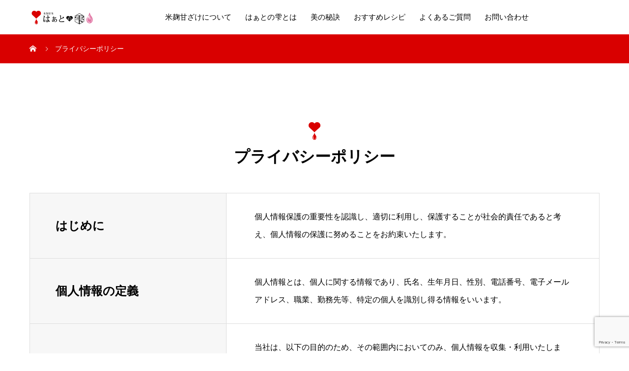

--- FILE ---
content_type: text/html; charset=utf-8
request_url: https://www.google.com/recaptcha/api2/anchor?ar=1&k=6Lc8iLMUAAAAAAsQlnH9Ja-Nhnpx6gKi3Nr4qFBg&co=aHR0cHM6Ly9oZWFydC1kcm9wLmNvbTo0NDM.&hl=en&v=N67nZn4AqZkNcbeMu4prBgzg&size=invisible&anchor-ms=20000&execute-ms=30000&cb=lrmkxa41iwm2
body_size: 48637
content:
<!DOCTYPE HTML><html dir="ltr" lang="en"><head><meta http-equiv="Content-Type" content="text/html; charset=UTF-8">
<meta http-equiv="X-UA-Compatible" content="IE=edge">
<title>reCAPTCHA</title>
<style type="text/css">
/* cyrillic-ext */
@font-face {
  font-family: 'Roboto';
  font-style: normal;
  font-weight: 400;
  font-stretch: 100%;
  src: url(//fonts.gstatic.com/s/roboto/v48/KFO7CnqEu92Fr1ME7kSn66aGLdTylUAMa3GUBHMdazTgWw.woff2) format('woff2');
  unicode-range: U+0460-052F, U+1C80-1C8A, U+20B4, U+2DE0-2DFF, U+A640-A69F, U+FE2E-FE2F;
}
/* cyrillic */
@font-face {
  font-family: 'Roboto';
  font-style: normal;
  font-weight: 400;
  font-stretch: 100%;
  src: url(//fonts.gstatic.com/s/roboto/v48/KFO7CnqEu92Fr1ME7kSn66aGLdTylUAMa3iUBHMdazTgWw.woff2) format('woff2');
  unicode-range: U+0301, U+0400-045F, U+0490-0491, U+04B0-04B1, U+2116;
}
/* greek-ext */
@font-face {
  font-family: 'Roboto';
  font-style: normal;
  font-weight: 400;
  font-stretch: 100%;
  src: url(//fonts.gstatic.com/s/roboto/v48/KFO7CnqEu92Fr1ME7kSn66aGLdTylUAMa3CUBHMdazTgWw.woff2) format('woff2');
  unicode-range: U+1F00-1FFF;
}
/* greek */
@font-face {
  font-family: 'Roboto';
  font-style: normal;
  font-weight: 400;
  font-stretch: 100%;
  src: url(//fonts.gstatic.com/s/roboto/v48/KFO7CnqEu92Fr1ME7kSn66aGLdTylUAMa3-UBHMdazTgWw.woff2) format('woff2');
  unicode-range: U+0370-0377, U+037A-037F, U+0384-038A, U+038C, U+038E-03A1, U+03A3-03FF;
}
/* math */
@font-face {
  font-family: 'Roboto';
  font-style: normal;
  font-weight: 400;
  font-stretch: 100%;
  src: url(//fonts.gstatic.com/s/roboto/v48/KFO7CnqEu92Fr1ME7kSn66aGLdTylUAMawCUBHMdazTgWw.woff2) format('woff2');
  unicode-range: U+0302-0303, U+0305, U+0307-0308, U+0310, U+0312, U+0315, U+031A, U+0326-0327, U+032C, U+032F-0330, U+0332-0333, U+0338, U+033A, U+0346, U+034D, U+0391-03A1, U+03A3-03A9, U+03B1-03C9, U+03D1, U+03D5-03D6, U+03F0-03F1, U+03F4-03F5, U+2016-2017, U+2034-2038, U+203C, U+2040, U+2043, U+2047, U+2050, U+2057, U+205F, U+2070-2071, U+2074-208E, U+2090-209C, U+20D0-20DC, U+20E1, U+20E5-20EF, U+2100-2112, U+2114-2115, U+2117-2121, U+2123-214F, U+2190, U+2192, U+2194-21AE, U+21B0-21E5, U+21F1-21F2, U+21F4-2211, U+2213-2214, U+2216-22FF, U+2308-230B, U+2310, U+2319, U+231C-2321, U+2336-237A, U+237C, U+2395, U+239B-23B7, U+23D0, U+23DC-23E1, U+2474-2475, U+25AF, U+25B3, U+25B7, U+25BD, U+25C1, U+25CA, U+25CC, U+25FB, U+266D-266F, U+27C0-27FF, U+2900-2AFF, U+2B0E-2B11, U+2B30-2B4C, U+2BFE, U+3030, U+FF5B, U+FF5D, U+1D400-1D7FF, U+1EE00-1EEFF;
}
/* symbols */
@font-face {
  font-family: 'Roboto';
  font-style: normal;
  font-weight: 400;
  font-stretch: 100%;
  src: url(//fonts.gstatic.com/s/roboto/v48/KFO7CnqEu92Fr1ME7kSn66aGLdTylUAMaxKUBHMdazTgWw.woff2) format('woff2');
  unicode-range: U+0001-000C, U+000E-001F, U+007F-009F, U+20DD-20E0, U+20E2-20E4, U+2150-218F, U+2190, U+2192, U+2194-2199, U+21AF, U+21E6-21F0, U+21F3, U+2218-2219, U+2299, U+22C4-22C6, U+2300-243F, U+2440-244A, U+2460-24FF, U+25A0-27BF, U+2800-28FF, U+2921-2922, U+2981, U+29BF, U+29EB, U+2B00-2BFF, U+4DC0-4DFF, U+FFF9-FFFB, U+10140-1018E, U+10190-1019C, U+101A0, U+101D0-101FD, U+102E0-102FB, U+10E60-10E7E, U+1D2C0-1D2D3, U+1D2E0-1D37F, U+1F000-1F0FF, U+1F100-1F1AD, U+1F1E6-1F1FF, U+1F30D-1F30F, U+1F315, U+1F31C, U+1F31E, U+1F320-1F32C, U+1F336, U+1F378, U+1F37D, U+1F382, U+1F393-1F39F, U+1F3A7-1F3A8, U+1F3AC-1F3AF, U+1F3C2, U+1F3C4-1F3C6, U+1F3CA-1F3CE, U+1F3D4-1F3E0, U+1F3ED, U+1F3F1-1F3F3, U+1F3F5-1F3F7, U+1F408, U+1F415, U+1F41F, U+1F426, U+1F43F, U+1F441-1F442, U+1F444, U+1F446-1F449, U+1F44C-1F44E, U+1F453, U+1F46A, U+1F47D, U+1F4A3, U+1F4B0, U+1F4B3, U+1F4B9, U+1F4BB, U+1F4BF, U+1F4C8-1F4CB, U+1F4D6, U+1F4DA, U+1F4DF, U+1F4E3-1F4E6, U+1F4EA-1F4ED, U+1F4F7, U+1F4F9-1F4FB, U+1F4FD-1F4FE, U+1F503, U+1F507-1F50B, U+1F50D, U+1F512-1F513, U+1F53E-1F54A, U+1F54F-1F5FA, U+1F610, U+1F650-1F67F, U+1F687, U+1F68D, U+1F691, U+1F694, U+1F698, U+1F6AD, U+1F6B2, U+1F6B9-1F6BA, U+1F6BC, U+1F6C6-1F6CF, U+1F6D3-1F6D7, U+1F6E0-1F6EA, U+1F6F0-1F6F3, U+1F6F7-1F6FC, U+1F700-1F7FF, U+1F800-1F80B, U+1F810-1F847, U+1F850-1F859, U+1F860-1F887, U+1F890-1F8AD, U+1F8B0-1F8BB, U+1F8C0-1F8C1, U+1F900-1F90B, U+1F93B, U+1F946, U+1F984, U+1F996, U+1F9E9, U+1FA00-1FA6F, U+1FA70-1FA7C, U+1FA80-1FA89, U+1FA8F-1FAC6, U+1FACE-1FADC, U+1FADF-1FAE9, U+1FAF0-1FAF8, U+1FB00-1FBFF;
}
/* vietnamese */
@font-face {
  font-family: 'Roboto';
  font-style: normal;
  font-weight: 400;
  font-stretch: 100%;
  src: url(//fonts.gstatic.com/s/roboto/v48/KFO7CnqEu92Fr1ME7kSn66aGLdTylUAMa3OUBHMdazTgWw.woff2) format('woff2');
  unicode-range: U+0102-0103, U+0110-0111, U+0128-0129, U+0168-0169, U+01A0-01A1, U+01AF-01B0, U+0300-0301, U+0303-0304, U+0308-0309, U+0323, U+0329, U+1EA0-1EF9, U+20AB;
}
/* latin-ext */
@font-face {
  font-family: 'Roboto';
  font-style: normal;
  font-weight: 400;
  font-stretch: 100%;
  src: url(//fonts.gstatic.com/s/roboto/v48/KFO7CnqEu92Fr1ME7kSn66aGLdTylUAMa3KUBHMdazTgWw.woff2) format('woff2');
  unicode-range: U+0100-02BA, U+02BD-02C5, U+02C7-02CC, U+02CE-02D7, U+02DD-02FF, U+0304, U+0308, U+0329, U+1D00-1DBF, U+1E00-1E9F, U+1EF2-1EFF, U+2020, U+20A0-20AB, U+20AD-20C0, U+2113, U+2C60-2C7F, U+A720-A7FF;
}
/* latin */
@font-face {
  font-family: 'Roboto';
  font-style: normal;
  font-weight: 400;
  font-stretch: 100%;
  src: url(//fonts.gstatic.com/s/roboto/v48/KFO7CnqEu92Fr1ME7kSn66aGLdTylUAMa3yUBHMdazQ.woff2) format('woff2');
  unicode-range: U+0000-00FF, U+0131, U+0152-0153, U+02BB-02BC, U+02C6, U+02DA, U+02DC, U+0304, U+0308, U+0329, U+2000-206F, U+20AC, U+2122, U+2191, U+2193, U+2212, U+2215, U+FEFF, U+FFFD;
}
/* cyrillic-ext */
@font-face {
  font-family: 'Roboto';
  font-style: normal;
  font-weight: 500;
  font-stretch: 100%;
  src: url(//fonts.gstatic.com/s/roboto/v48/KFO7CnqEu92Fr1ME7kSn66aGLdTylUAMa3GUBHMdazTgWw.woff2) format('woff2');
  unicode-range: U+0460-052F, U+1C80-1C8A, U+20B4, U+2DE0-2DFF, U+A640-A69F, U+FE2E-FE2F;
}
/* cyrillic */
@font-face {
  font-family: 'Roboto';
  font-style: normal;
  font-weight: 500;
  font-stretch: 100%;
  src: url(//fonts.gstatic.com/s/roboto/v48/KFO7CnqEu92Fr1ME7kSn66aGLdTylUAMa3iUBHMdazTgWw.woff2) format('woff2');
  unicode-range: U+0301, U+0400-045F, U+0490-0491, U+04B0-04B1, U+2116;
}
/* greek-ext */
@font-face {
  font-family: 'Roboto';
  font-style: normal;
  font-weight: 500;
  font-stretch: 100%;
  src: url(//fonts.gstatic.com/s/roboto/v48/KFO7CnqEu92Fr1ME7kSn66aGLdTylUAMa3CUBHMdazTgWw.woff2) format('woff2');
  unicode-range: U+1F00-1FFF;
}
/* greek */
@font-face {
  font-family: 'Roboto';
  font-style: normal;
  font-weight: 500;
  font-stretch: 100%;
  src: url(//fonts.gstatic.com/s/roboto/v48/KFO7CnqEu92Fr1ME7kSn66aGLdTylUAMa3-UBHMdazTgWw.woff2) format('woff2');
  unicode-range: U+0370-0377, U+037A-037F, U+0384-038A, U+038C, U+038E-03A1, U+03A3-03FF;
}
/* math */
@font-face {
  font-family: 'Roboto';
  font-style: normal;
  font-weight: 500;
  font-stretch: 100%;
  src: url(//fonts.gstatic.com/s/roboto/v48/KFO7CnqEu92Fr1ME7kSn66aGLdTylUAMawCUBHMdazTgWw.woff2) format('woff2');
  unicode-range: U+0302-0303, U+0305, U+0307-0308, U+0310, U+0312, U+0315, U+031A, U+0326-0327, U+032C, U+032F-0330, U+0332-0333, U+0338, U+033A, U+0346, U+034D, U+0391-03A1, U+03A3-03A9, U+03B1-03C9, U+03D1, U+03D5-03D6, U+03F0-03F1, U+03F4-03F5, U+2016-2017, U+2034-2038, U+203C, U+2040, U+2043, U+2047, U+2050, U+2057, U+205F, U+2070-2071, U+2074-208E, U+2090-209C, U+20D0-20DC, U+20E1, U+20E5-20EF, U+2100-2112, U+2114-2115, U+2117-2121, U+2123-214F, U+2190, U+2192, U+2194-21AE, U+21B0-21E5, U+21F1-21F2, U+21F4-2211, U+2213-2214, U+2216-22FF, U+2308-230B, U+2310, U+2319, U+231C-2321, U+2336-237A, U+237C, U+2395, U+239B-23B7, U+23D0, U+23DC-23E1, U+2474-2475, U+25AF, U+25B3, U+25B7, U+25BD, U+25C1, U+25CA, U+25CC, U+25FB, U+266D-266F, U+27C0-27FF, U+2900-2AFF, U+2B0E-2B11, U+2B30-2B4C, U+2BFE, U+3030, U+FF5B, U+FF5D, U+1D400-1D7FF, U+1EE00-1EEFF;
}
/* symbols */
@font-face {
  font-family: 'Roboto';
  font-style: normal;
  font-weight: 500;
  font-stretch: 100%;
  src: url(//fonts.gstatic.com/s/roboto/v48/KFO7CnqEu92Fr1ME7kSn66aGLdTylUAMaxKUBHMdazTgWw.woff2) format('woff2');
  unicode-range: U+0001-000C, U+000E-001F, U+007F-009F, U+20DD-20E0, U+20E2-20E4, U+2150-218F, U+2190, U+2192, U+2194-2199, U+21AF, U+21E6-21F0, U+21F3, U+2218-2219, U+2299, U+22C4-22C6, U+2300-243F, U+2440-244A, U+2460-24FF, U+25A0-27BF, U+2800-28FF, U+2921-2922, U+2981, U+29BF, U+29EB, U+2B00-2BFF, U+4DC0-4DFF, U+FFF9-FFFB, U+10140-1018E, U+10190-1019C, U+101A0, U+101D0-101FD, U+102E0-102FB, U+10E60-10E7E, U+1D2C0-1D2D3, U+1D2E0-1D37F, U+1F000-1F0FF, U+1F100-1F1AD, U+1F1E6-1F1FF, U+1F30D-1F30F, U+1F315, U+1F31C, U+1F31E, U+1F320-1F32C, U+1F336, U+1F378, U+1F37D, U+1F382, U+1F393-1F39F, U+1F3A7-1F3A8, U+1F3AC-1F3AF, U+1F3C2, U+1F3C4-1F3C6, U+1F3CA-1F3CE, U+1F3D4-1F3E0, U+1F3ED, U+1F3F1-1F3F3, U+1F3F5-1F3F7, U+1F408, U+1F415, U+1F41F, U+1F426, U+1F43F, U+1F441-1F442, U+1F444, U+1F446-1F449, U+1F44C-1F44E, U+1F453, U+1F46A, U+1F47D, U+1F4A3, U+1F4B0, U+1F4B3, U+1F4B9, U+1F4BB, U+1F4BF, U+1F4C8-1F4CB, U+1F4D6, U+1F4DA, U+1F4DF, U+1F4E3-1F4E6, U+1F4EA-1F4ED, U+1F4F7, U+1F4F9-1F4FB, U+1F4FD-1F4FE, U+1F503, U+1F507-1F50B, U+1F50D, U+1F512-1F513, U+1F53E-1F54A, U+1F54F-1F5FA, U+1F610, U+1F650-1F67F, U+1F687, U+1F68D, U+1F691, U+1F694, U+1F698, U+1F6AD, U+1F6B2, U+1F6B9-1F6BA, U+1F6BC, U+1F6C6-1F6CF, U+1F6D3-1F6D7, U+1F6E0-1F6EA, U+1F6F0-1F6F3, U+1F6F7-1F6FC, U+1F700-1F7FF, U+1F800-1F80B, U+1F810-1F847, U+1F850-1F859, U+1F860-1F887, U+1F890-1F8AD, U+1F8B0-1F8BB, U+1F8C0-1F8C1, U+1F900-1F90B, U+1F93B, U+1F946, U+1F984, U+1F996, U+1F9E9, U+1FA00-1FA6F, U+1FA70-1FA7C, U+1FA80-1FA89, U+1FA8F-1FAC6, U+1FACE-1FADC, U+1FADF-1FAE9, U+1FAF0-1FAF8, U+1FB00-1FBFF;
}
/* vietnamese */
@font-face {
  font-family: 'Roboto';
  font-style: normal;
  font-weight: 500;
  font-stretch: 100%;
  src: url(//fonts.gstatic.com/s/roboto/v48/KFO7CnqEu92Fr1ME7kSn66aGLdTylUAMa3OUBHMdazTgWw.woff2) format('woff2');
  unicode-range: U+0102-0103, U+0110-0111, U+0128-0129, U+0168-0169, U+01A0-01A1, U+01AF-01B0, U+0300-0301, U+0303-0304, U+0308-0309, U+0323, U+0329, U+1EA0-1EF9, U+20AB;
}
/* latin-ext */
@font-face {
  font-family: 'Roboto';
  font-style: normal;
  font-weight: 500;
  font-stretch: 100%;
  src: url(//fonts.gstatic.com/s/roboto/v48/KFO7CnqEu92Fr1ME7kSn66aGLdTylUAMa3KUBHMdazTgWw.woff2) format('woff2');
  unicode-range: U+0100-02BA, U+02BD-02C5, U+02C7-02CC, U+02CE-02D7, U+02DD-02FF, U+0304, U+0308, U+0329, U+1D00-1DBF, U+1E00-1E9F, U+1EF2-1EFF, U+2020, U+20A0-20AB, U+20AD-20C0, U+2113, U+2C60-2C7F, U+A720-A7FF;
}
/* latin */
@font-face {
  font-family: 'Roboto';
  font-style: normal;
  font-weight: 500;
  font-stretch: 100%;
  src: url(//fonts.gstatic.com/s/roboto/v48/KFO7CnqEu92Fr1ME7kSn66aGLdTylUAMa3yUBHMdazQ.woff2) format('woff2');
  unicode-range: U+0000-00FF, U+0131, U+0152-0153, U+02BB-02BC, U+02C6, U+02DA, U+02DC, U+0304, U+0308, U+0329, U+2000-206F, U+20AC, U+2122, U+2191, U+2193, U+2212, U+2215, U+FEFF, U+FFFD;
}
/* cyrillic-ext */
@font-face {
  font-family: 'Roboto';
  font-style: normal;
  font-weight: 900;
  font-stretch: 100%;
  src: url(//fonts.gstatic.com/s/roboto/v48/KFO7CnqEu92Fr1ME7kSn66aGLdTylUAMa3GUBHMdazTgWw.woff2) format('woff2');
  unicode-range: U+0460-052F, U+1C80-1C8A, U+20B4, U+2DE0-2DFF, U+A640-A69F, U+FE2E-FE2F;
}
/* cyrillic */
@font-face {
  font-family: 'Roboto';
  font-style: normal;
  font-weight: 900;
  font-stretch: 100%;
  src: url(//fonts.gstatic.com/s/roboto/v48/KFO7CnqEu92Fr1ME7kSn66aGLdTylUAMa3iUBHMdazTgWw.woff2) format('woff2');
  unicode-range: U+0301, U+0400-045F, U+0490-0491, U+04B0-04B1, U+2116;
}
/* greek-ext */
@font-face {
  font-family: 'Roboto';
  font-style: normal;
  font-weight: 900;
  font-stretch: 100%;
  src: url(//fonts.gstatic.com/s/roboto/v48/KFO7CnqEu92Fr1ME7kSn66aGLdTylUAMa3CUBHMdazTgWw.woff2) format('woff2');
  unicode-range: U+1F00-1FFF;
}
/* greek */
@font-face {
  font-family: 'Roboto';
  font-style: normal;
  font-weight: 900;
  font-stretch: 100%;
  src: url(//fonts.gstatic.com/s/roboto/v48/KFO7CnqEu92Fr1ME7kSn66aGLdTylUAMa3-UBHMdazTgWw.woff2) format('woff2');
  unicode-range: U+0370-0377, U+037A-037F, U+0384-038A, U+038C, U+038E-03A1, U+03A3-03FF;
}
/* math */
@font-face {
  font-family: 'Roboto';
  font-style: normal;
  font-weight: 900;
  font-stretch: 100%;
  src: url(//fonts.gstatic.com/s/roboto/v48/KFO7CnqEu92Fr1ME7kSn66aGLdTylUAMawCUBHMdazTgWw.woff2) format('woff2');
  unicode-range: U+0302-0303, U+0305, U+0307-0308, U+0310, U+0312, U+0315, U+031A, U+0326-0327, U+032C, U+032F-0330, U+0332-0333, U+0338, U+033A, U+0346, U+034D, U+0391-03A1, U+03A3-03A9, U+03B1-03C9, U+03D1, U+03D5-03D6, U+03F0-03F1, U+03F4-03F5, U+2016-2017, U+2034-2038, U+203C, U+2040, U+2043, U+2047, U+2050, U+2057, U+205F, U+2070-2071, U+2074-208E, U+2090-209C, U+20D0-20DC, U+20E1, U+20E5-20EF, U+2100-2112, U+2114-2115, U+2117-2121, U+2123-214F, U+2190, U+2192, U+2194-21AE, U+21B0-21E5, U+21F1-21F2, U+21F4-2211, U+2213-2214, U+2216-22FF, U+2308-230B, U+2310, U+2319, U+231C-2321, U+2336-237A, U+237C, U+2395, U+239B-23B7, U+23D0, U+23DC-23E1, U+2474-2475, U+25AF, U+25B3, U+25B7, U+25BD, U+25C1, U+25CA, U+25CC, U+25FB, U+266D-266F, U+27C0-27FF, U+2900-2AFF, U+2B0E-2B11, U+2B30-2B4C, U+2BFE, U+3030, U+FF5B, U+FF5D, U+1D400-1D7FF, U+1EE00-1EEFF;
}
/* symbols */
@font-face {
  font-family: 'Roboto';
  font-style: normal;
  font-weight: 900;
  font-stretch: 100%;
  src: url(//fonts.gstatic.com/s/roboto/v48/KFO7CnqEu92Fr1ME7kSn66aGLdTylUAMaxKUBHMdazTgWw.woff2) format('woff2');
  unicode-range: U+0001-000C, U+000E-001F, U+007F-009F, U+20DD-20E0, U+20E2-20E4, U+2150-218F, U+2190, U+2192, U+2194-2199, U+21AF, U+21E6-21F0, U+21F3, U+2218-2219, U+2299, U+22C4-22C6, U+2300-243F, U+2440-244A, U+2460-24FF, U+25A0-27BF, U+2800-28FF, U+2921-2922, U+2981, U+29BF, U+29EB, U+2B00-2BFF, U+4DC0-4DFF, U+FFF9-FFFB, U+10140-1018E, U+10190-1019C, U+101A0, U+101D0-101FD, U+102E0-102FB, U+10E60-10E7E, U+1D2C0-1D2D3, U+1D2E0-1D37F, U+1F000-1F0FF, U+1F100-1F1AD, U+1F1E6-1F1FF, U+1F30D-1F30F, U+1F315, U+1F31C, U+1F31E, U+1F320-1F32C, U+1F336, U+1F378, U+1F37D, U+1F382, U+1F393-1F39F, U+1F3A7-1F3A8, U+1F3AC-1F3AF, U+1F3C2, U+1F3C4-1F3C6, U+1F3CA-1F3CE, U+1F3D4-1F3E0, U+1F3ED, U+1F3F1-1F3F3, U+1F3F5-1F3F7, U+1F408, U+1F415, U+1F41F, U+1F426, U+1F43F, U+1F441-1F442, U+1F444, U+1F446-1F449, U+1F44C-1F44E, U+1F453, U+1F46A, U+1F47D, U+1F4A3, U+1F4B0, U+1F4B3, U+1F4B9, U+1F4BB, U+1F4BF, U+1F4C8-1F4CB, U+1F4D6, U+1F4DA, U+1F4DF, U+1F4E3-1F4E6, U+1F4EA-1F4ED, U+1F4F7, U+1F4F9-1F4FB, U+1F4FD-1F4FE, U+1F503, U+1F507-1F50B, U+1F50D, U+1F512-1F513, U+1F53E-1F54A, U+1F54F-1F5FA, U+1F610, U+1F650-1F67F, U+1F687, U+1F68D, U+1F691, U+1F694, U+1F698, U+1F6AD, U+1F6B2, U+1F6B9-1F6BA, U+1F6BC, U+1F6C6-1F6CF, U+1F6D3-1F6D7, U+1F6E0-1F6EA, U+1F6F0-1F6F3, U+1F6F7-1F6FC, U+1F700-1F7FF, U+1F800-1F80B, U+1F810-1F847, U+1F850-1F859, U+1F860-1F887, U+1F890-1F8AD, U+1F8B0-1F8BB, U+1F8C0-1F8C1, U+1F900-1F90B, U+1F93B, U+1F946, U+1F984, U+1F996, U+1F9E9, U+1FA00-1FA6F, U+1FA70-1FA7C, U+1FA80-1FA89, U+1FA8F-1FAC6, U+1FACE-1FADC, U+1FADF-1FAE9, U+1FAF0-1FAF8, U+1FB00-1FBFF;
}
/* vietnamese */
@font-face {
  font-family: 'Roboto';
  font-style: normal;
  font-weight: 900;
  font-stretch: 100%;
  src: url(//fonts.gstatic.com/s/roboto/v48/KFO7CnqEu92Fr1ME7kSn66aGLdTylUAMa3OUBHMdazTgWw.woff2) format('woff2');
  unicode-range: U+0102-0103, U+0110-0111, U+0128-0129, U+0168-0169, U+01A0-01A1, U+01AF-01B0, U+0300-0301, U+0303-0304, U+0308-0309, U+0323, U+0329, U+1EA0-1EF9, U+20AB;
}
/* latin-ext */
@font-face {
  font-family: 'Roboto';
  font-style: normal;
  font-weight: 900;
  font-stretch: 100%;
  src: url(//fonts.gstatic.com/s/roboto/v48/KFO7CnqEu92Fr1ME7kSn66aGLdTylUAMa3KUBHMdazTgWw.woff2) format('woff2');
  unicode-range: U+0100-02BA, U+02BD-02C5, U+02C7-02CC, U+02CE-02D7, U+02DD-02FF, U+0304, U+0308, U+0329, U+1D00-1DBF, U+1E00-1E9F, U+1EF2-1EFF, U+2020, U+20A0-20AB, U+20AD-20C0, U+2113, U+2C60-2C7F, U+A720-A7FF;
}
/* latin */
@font-face {
  font-family: 'Roboto';
  font-style: normal;
  font-weight: 900;
  font-stretch: 100%;
  src: url(//fonts.gstatic.com/s/roboto/v48/KFO7CnqEu92Fr1ME7kSn66aGLdTylUAMa3yUBHMdazQ.woff2) format('woff2');
  unicode-range: U+0000-00FF, U+0131, U+0152-0153, U+02BB-02BC, U+02C6, U+02DA, U+02DC, U+0304, U+0308, U+0329, U+2000-206F, U+20AC, U+2122, U+2191, U+2193, U+2212, U+2215, U+FEFF, U+FFFD;
}

</style>
<link rel="stylesheet" type="text/css" href="https://www.gstatic.com/recaptcha/releases/N67nZn4AqZkNcbeMu4prBgzg/styles__ltr.css">
<script nonce="hX9PfGQNG4-3by-JHOmnOQ" type="text/javascript">window['__recaptcha_api'] = 'https://www.google.com/recaptcha/api2/';</script>
<script type="text/javascript" src="https://www.gstatic.com/recaptcha/releases/N67nZn4AqZkNcbeMu4prBgzg/recaptcha__en.js" nonce="hX9PfGQNG4-3by-JHOmnOQ">
      
    </script></head>
<body><div id="rc-anchor-alert" class="rc-anchor-alert"></div>
<input type="hidden" id="recaptcha-token" value="[base64]">
<script type="text/javascript" nonce="hX9PfGQNG4-3by-JHOmnOQ">
      recaptcha.anchor.Main.init("[\x22ainput\x22,[\x22bgdata\x22,\x22\x22,\[base64]/[base64]/[base64]/ZyhXLGgpOnEoW04sMjEsbF0sVywwKSxoKSxmYWxzZSxmYWxzZSl9Y2F0Y2goayl7RygzNTgsVyk/[base64]/[base64]/[base64]/[base64]/[base64]/[base64]/[base64]/bmV3IEJbT10oRFswXSk6dz09Mj9uZXcgQltPXShEWzBdLERbMV0pOnc9PTM/bmV3IEJbT10oRFswXSxEWzFdLERbMl0pOnc9PTQ/[base64]/[base64]/[base64]/[base64]/[base64]\\u003d\x22,\[base64]\\u003d\x22,\x22wpLCiMKFw7zDhcOIwqvDt8Odw5PCo1BuV8KMwpwQQTwFw5rDjh7DrcOqw63DosOrdcOwwrzCvMKywrvCjQ5Vwrk3f8OcwrlmwqJyw5jDrMOxLFvCkVrCpDpIwpQrO8ORwpvDhcK+Y8Orw5vCqsKAw75pADXDgMK3wpXCqMOdbmHDuFNTwpjDviMcw7/Cln/ChElHcH5XQMOeGll6VEPDiX7Cv8Oywq7ClcOWNU/Ci0HCsjkiXybCtsOMw7l/w4FBwr5Vwr5qYCLCmmbDnsO9WcONKcKJayApwr/CsGkHw6TCgGrCrsOIZcO4bTfCjsOBwr7DssKmw4oBw6jCtsOSwrHClVh/wrhQN2rDg8Kmw6DCr8KQSAkYNxEMwqkpW8KdwpNMHMO5wqrDocOawobDmMKjw6Jjw67DtsO1w6Rxwrtiwo7CkwAxfcK/bUBqwrjDrsOFwppHw4pjw4DDvTAxacK9GMO7GVwuAEtqKlA/QwXCpSPDowTCrMKKwqchwqzDrMOhUE43bStQwq1tLMOYwpfDtMO0wrJ3Y8KEw4s+ZsOEwrY6asOzNnrCmsKlTS7CqsO7OFE6GcOJw4B0eiJ5MXLCtMOqXkAuLCLCkXIcw4PCpTh/wrPCiybDgThQw47CpsOldiTCmcO0ZsKjw65sacOqwpNmw4ZhwqfCmMOXwoASeATDr8OqFHs/wonCrgdZAcOTHg3DkVEzU1zDpMKNV3DCt8OPw79BwrHCrsKIAMO9dgbDjsOQLHlZJlMUZcOUMkMZw4xwIsOGw6DCh2lyMWLCiBfCvhoDVcK0wqlvQVQZUw/ClcK5w5cQNMKiRsOAexRHw5hIwr3CkxrCvsKUw7rDs8KHw5XDoCYBwrrCjmcqwo3DnMKpXMKEw7PCrcKCcEfDvcKdQMKQEMKdw5xfDcOyZmbDhcKYBQzDkcOgwqHDvMOIKcKow7bDs0DClMOnbMK9wrUlAz3DlcO1HMO9wqZKwo15w6U/[base64]/DojJneRzDrEDCgiDDqgs6wr5XD8OPwo54UcOlY8KaL8OSwp8TBR3Dt8K+w74IBMOjwqlqwqjClipew6LDpRJoWn1RVBrCucOnw51LwpHDnsOlw6JTw6zDhHEHw4clXcKlTsOeTMKJwrXCjMKCEDHCo3w6wp8cwo8Qwr0ww6NrL8KFw4/CrWcaJsObMVTDrcKiAVXDjGh1Ul/DtgPDtX/Du8KNwp57wqB4GDHDmAMKwqrDncKQw4t6ZcKWOzXDqAPDt8OGw7coRMO5wrNbcMOWwoTChMKlw5jDuMKWwq10w6wFXsOzwpBRwovCuA5wKcOJw4LCvghDwprCqsOxIw9hw45dwoPCosKqw4QofcKbwoIqwpLDmcOOJsK1McOKw7oLKCPCo8OTw79fIEzDmS/Ckngmw7LCmn4EwpHCscOGHcK8Iw41wq/Dp8KID23CusKucUPDhg/DmATDnhUeQsO9MMK3f8O2w5dOw7YJwq3DqcKvwo3CoxzChcOJwpIVwpPDrFrDg15hawouNAPCnMOHwqADH8OzwqRqwqwHw5wFbMKbw6TCocOvYhgoOMOSwrZew43ChwBvFcKvZknChMOlHMO3YMO+w74Ww5NAfsOCPMO9NcOhw4XDrsKFwpfCnMKuDS/ClsOiwrU6w4fDk3V/wrlUwpfDjgNEwrHCu2B1wqzDksKRESgBH8Kjw4pTN07DpWzDusKhwpUjwo/CuXjDrMKOw7wweRtUwq8Fw6TCtsKwXcK7wrnDl8Kyw64Zw7nCgsOawpcfKMK4w6YYw43CjxgaEx4Tw7zDk3sCw6vCjMKgJsOSwpBFOcOlSsO6wrQtwo3Dv8O+woLCmwHDhyfCvDDDgCHChMOAE2rDjsOGw5U1ZFLDowfCg2fDlSTDjQccwoXCu8K+eWgWwpB/[base64]/woBXe8KfMBnDqcK3wrYDw4vDvMOhIcK6OsOcRcO5KMKOw5bDm8ORwrHDhADCgMOHY8OYwpAYLEnDvx7Cs8O0w4LCs8Knw7fCr17CtcObwo0ORsKST8Kbd3g5w45ww7EzWVVtI8OEWRTDmT3CgMOmYDTCownDkmoCG8OYwr/CpcOyw6p1w446w7hVDsOPfsKWbcKgwqcXVsK2wrAqHDHCsMK8bMK4wovCk8OuI8KkGg/ClFByw7xmdgXCpCdgLMKawpDCvHjDmgEhNMKoaTvCmTLCpMK3NsO2wrjChUgVLcK0MMO8wqpTwoDDpk7CuhM1w4/Dk8K8fMOdHcOXw65sw6NwVMObRDMaw5VkKwbDiMOpw7QSMcKuwovDkUofNMK0wpfCpcKZw7XDhVNATcKfD8Kmwrg9OBIjw5MAworCkMKpwrxHSiLCnhzDgsKtw6VOwp57wozChyZ5JcO9WxVpw6fDt3/Di8OKw4dqwpXCjcOqI2FeUsOOwoXCvMKZGsOVwrtHw781wolhZsK1w5zDhMOewpfChMO+w7tzB8OFGTvCnjpsw6Ijw45bWMKLADgmGk7Co8K/cSxtMnB4wqMjwoPCuTjCgUxzwqw9O8OeesOowodTaMKFI3QZwovDhcKyd8O7wqfDr2NUQ8Kpw6/ChMKsbynDosOEZsO1w47DqcKcGsOwf8Oawr/DsX03w40Cwr/Cum9aScKUSC01w5/[base64]/NQrCqXTDusOpw55scBjDi23DuMObwpFBwoHDiWTDrCIFw4vCiSPClcOvAFIgO2zCnCHDqcO/wrnCqMKAcnjCsVfDvcObT8OGw6XCgx9Aw6UNP8KuQVlrfcOCw5k5wqPDoX1ZTsKpPwhww6vCtMKiw4HDn8K0wp/[base64]/w4cWwq7CssKHV8KdwrXDhcOsHsO7w5HCmsOTw7/DsBDDrCFAwq5vdMOawrPCpsKjWsK5w5nDncO0HiYewr/DocOVOMKnZcOXwpcNUMOvP8KRw4tlLcKZWQB4wrzDl8OeNAkvFMKXwo3Cpx5MCW/CpsKKEsKRWV9QBnHDj8KvWjZMYx4oKMOiA0XDuMODD8KsdsOew6PCgMOIeWHDsXRawqzDiMKmw67DkMOSawjDp23CiMOvwrQkRAXCocObw7LCi8K5A8KPw5o8EkfCoWdWEBXDhMOKMB/DrnvDjQdUw6VOVCLDqk8Iw5vDuRE3w7PCvsKqw7HCoi/[base64]/DpUPCssKeeMK0w7nCuhR5w6lIMMOsw4VCL2HCh20dM8OlwpTDtcKPw6TCphlRwqk8JnfCvQ/Cr0rDnsOnSj4Zw6bDv8ORw6fDncK7wpvCucOlGE/CocKDw4fDr1kKwqPCq2zDkcOpcMKkwrzClsO1XRrDmXjCjcKnJcKdwrvCpUR8w5PCocKlw5NxKsOUQn/DpMOnd39ww6bCsj5tQcKbwp8CPcKtw6BPw4oMw7YkwqEvb8Khw7zDnsK8wo/Dm8KDBFrDr0DDuRfChwltwonCvyMkdsOTwodnY8K7QQwEBTQXOcKhwoPDrsK4wqfCl8OxX8KGN2MDbMK1bipOwo3DnMOKwp7CssObw7xaw7h/McKCwp/DsiDClVdRw7kJw6Vlwq3DpGcmKhdwwqZowrPCsMKeOxUtZsO1wp4iFn4Ewp8gw6MmMXsAwp/CnGnDoWUqacKtNjXCuMOiJUtvPl/DsMOlwqTCjjoIe8OMw4HCgy59IFHDgSjDhWolwoxvAcKcw5bDm8KjNyYvw4jCng7CtjFCwrUww5rCsUYQWRkBwp7ClcK4NcOdCzfCkXTDj8Kmwp7DvjpET8K2UnzDkFrCpMOwwqg9ez/CrMKSYhoZCgHDmcOBwqdQw6/[base64]/w57CtMOrEhDCohrCmsKnw6vDkF3DkVcICsKxDAPDnVvCu8OUw5hYZMKGawIOScKjw7XCtCTDocOYJMOCw6nDr8KjwqMpGBPCn1/DowIEw7sfwpLDg8Knw73Cl8Kbw7rDgiZcbMK6JEoHSGbDr3k6wrHDplLCsmLCpsO6wqZOw6MeGsK0UcOoZsKow5tJTBbDkMKAw613QsO8VTzCh8KywoPCpcO3fyjClAI6VcKjw6LCuV3CmHHChRvCncKDO8O5w4Z5OsO9Vw8FEMO/w73DsMKawrIsSGPDuMOrw6nCoU7DggTCin8ZIMK6acKBwpTDvMOmwqfDsSHDmMKZXsKqIm7Dl8K2wo1fbXLDviXCtcKIYCMrw4tbw5YKw5RGw4TDpsKpfsOhwrDDpMK3aEkSw7gPw5cgQMOzKlpjwrV2wrPCvMOPex1DL8OXwrvCpsOGwq3DnTgMLsO/IMKncQ9mVk/DgnQVw6vDh8OUwrjChcKHw6jChsOpwp4xwpzDhCwAwpsxGSBBG8KJw6fDmn/[base64]/DvGXDo8KzLsO5UcO2XMK2THFHw5sowpwEw71VYMOsw5rCtkDDkMO+w53CkMKewqrCm8Kew4vCpcO/w7/Cmy5vSX1HUMKmwow2XmzCjxDDpy/DjcK1GsO7w7sIY8OyFMKlXsONdUVIdsOdCG8rKgrCozXDiR1qK8O5w4/[base64]/[base64]/DrkrDvWQ9IiZNRcK/wqhAbcOMw4bDux0EGMOjwrPCocKIMMONQ8Orw5lBdcOOGhgoasODw7vDg8KpwpR+w5Y/bS3CvSbDicOTw4rDj8OZcC9ndT8KHErDg3nCnz/DiC8AwrXCj3vCliTChsKEw79YwoAMH2JZbsKUw4PClEgwwrzDvwtAw6rDplRZw5UUw71yw7YCw6LCu8OPO8K5woxbfGhuw43DhUzCgMK/SGxKwoXCpjQmHcKbInk/HUhxMcOUwqfDvcKJYcKAwoDDgxzDnljCoyYdw57CsCzCnDjDgMOWOnJ/wqrDuTjCjyHCkMKOQy4rVsKlw7UTAwrDisKiw7TCtMKWNcOJw44wRilvTyDCgAHCm8O4P8Ktc27CnFBLVMKlw4pqw45Xwr3CvcO1wrnCtsKeR8O0Pw3DncOmwq7DuGlJw6xreMO2w4AMbsOdMA3DkUTCh3UPEcKFKl7DnsKQw6nCuT3DhXnCvsK/ezJewoTCuX/[base64]/CssO0fMOrdcKuw7TDu8OBwpAGw59JwqfDmjdnwqHCvQLDhsKXwpBuwpPCvsO0W1zCssOPMFDDj3XCmsKZJnPCg8OowpHDnmsrwpBfw7NaPMKHJXl7aiMxw41dwpDCqxwlVMOnKsK/TcKpw7vCpMOfKDzCpsONKsKxP8Osw6Izw71Mw6/ChsKkw5AMwqXDlMKbw7gIwpjDiGHCgB04wpMPwol7w4rDgilaQ8KMw4HDt8OmHkUuR8K1w5lSw7LCoXkWwpTDm8OOwrjCvsKTwq7CucK3UsKLwr9cwr4NwqZGw7/CimwLwojCjQDDqkLDlA1NZ8O+w41Cw4InAcOYwpDDmsKGSS/CgC43fSDCv8OVLMKXwrDDlgDCq1sPZ8KDw7pnwrR+MS99w7zDrcKSb8OyecKdwqRtwpfDiW/CkcKgCxDDlx/CsMOiw5F3JzbDu29Bwrghwq83Km7Dh8OEw5NJJFfCtMKBRnXDh0ZGw6PCmHjChhfDlwYnwr/DiSjDoRp7K2dxw4fCpCDCn8KYWg1sSsO2Al/Du8Kww4DDgA3CqMOzc2pLw6xuwpVzfS3CuA3CjMOTw4gLw7XCjg3DuCN5w7nDsw1HGEAewoJrwrbDn8Ovw48Gw7leR8O8e3lcDQtedFXCrMKowqsNwpFmw6/DiMOXa8KlT8K3XUDDoWvCssOHfg0lM1tQw7p3QWPDlcKVRsKCwqzDuXjCuMKpwrjDjcKFwrXDnwDCl8OzYFHDh8KHw7jDpcK+w63Dr8OQNg/[base64]/CsgMEwqQewq/[base64]/DrcOiKDTDpht2FyB3woDCihFmwpdkOk/DvcO+w4DCtDbDnFrDqCMYwrHDnsKnw6Iuw4A6Y1XCkMO7w7PDicKgScOtKMOgwqpkw74NdSLDrMKJwoDCiC02RnjCtsOFSMKkw6UJwoDCpk8bLsO/[base64]/DpmgQasKNwoDDlMOSXsKZwr5bw50hNHTCqcKJNBJ5PAXCg1zDmMKsw5vCg8OFw4bCvsOudMK3woDDlDnDvyXDq2sCwqrDo8K/[base64]/[base64]/[base64]/DisKtOQB8w7bCh8KYwozCmH/DpyQBw7FKR8ODRMOWwpXCu8KAwrTCrnnCvsO/[base64]/DhMKcRXw8cBIwDQTCpMOfF8Ofw4V2CsKhw5B3F3rCpA7CrHbCmkjCsMOiWjLDvcODQ8K3w6EqZ8OwLg/ChcOQNj4cRcKhOg5Dw4trBcKZTjDDmcO0wpHDgz5gW8KRW0s1wr0Zw5vClcOcFsKIeMOQw7x8w4PCk8KCw5vCpiIrI8OIw79PwprDql13w5zDlSPCrMKzwoAhwrTDrQnDrWZmw5loVcK2w7/Ci2vDuMKSwq/Cs8Ozw64LBsOMw5NkNsKaXsKza8KZwqLDrxxZw69SbkYrFH86QTXDvsKkHwTDsMOaZcOtw6DCryXDicK5UiE8IcOEZj0aTcO9bwXDviNaKMK/worDqMKzMlvDgl3DksOhwpvCjcKVd8KMw4jChA/[base64]/DvwjCjHrDn0rDt2bCmy3Dr8KjAsK0ZcOHHsK+B2vDikUawoDDgzQAAG8nMxzClGvChyXCj8KsZ0xCwolxwrh/w7bDucOXVH4Vw5TCi8OgwrrDhsK7wrfDisOfUXjCgSE8I8K7wrDDomglwrBna0vCtXhAwqXCicKyakrCrsKNS8KDw5LDvxUGFsOnwr/CpDx9OcONw4I9w4pIwrHDsAvDqGJ3E8ODw4czw649w6A5bsOxcyzDs8Kdw6E7HMKAX8KKFGXDtMK7Lh54w40/w5DCncKhWSnDjMOkQ8OqOsK0Y8OsC8KeBsOCwqvCuyB1wrAlXsOYN8Oiw6F+w7V8ecO8YsKOQsOyasKiw6QnL0HCq1zDrcONwrTDrMOWYMKpw6fDi8KSw798CsKaLcO6w44vwrtyw4QJwoNWwrbDhsOBw7fDqENaZ8K/NsKgw4R8wpfCpsKlw7AEWjx6w73Dp0IvWi/Cql4pOMKsw545wqLCpxV6wq3DpG/DvcKIwo7Dh8Ojw53CusKpwqRzTMKDDy3CsMOQNcOsfcKkwporw47Dgl57wq/Dp1lbw63DrldXUA/DrknCgcKTwojCscOtwp9uLSx2w4HCr8KkIMK3w5ddwrXCksOFw6TCt8KLG8O/[base64]/DohzDomPCl8KswqBTwqJKw4JITB/Cn8Ocwp/DsMKHw4/CnnzCnsKtw5tCZnUowps0wptDSR7CrsOTw7c1w7B3MhbDsMK6b8KmcUMUwq8RGXTCmcK/wqDDoMOCT1jCpwHCusOQXMKbCcKDw6fCrMK0M2liwr7CgsKVIsKRPhrDpHbCncOtw6UFIWDCnR/[base64]/ChsKAAsKyYF1JRcOgw4hdbMKxdMKsw6EOdAxSO8OoQsOJwp5mDcKtVsOsw7hVw7vDg1DDnMOcw4/CqVDDpcOsS2nClsKlHsKIKsO6w7LDr1VuEsKbwrHDt8KmSMOHwo8Iw7XClzM+w6goasO4wqzCscOrBsOzSHzCg0NJayBCFiHCmTjDjcKrbn4yw6TDsVhTw6HDn8OMwq3Dp8ODDmrCtnTDog/DqnV3OsOeIB8gwrfCi8O/DMOVO2gPTcKrwqg/w6jDvsOuecKGTErDuTPCr8KiNsO2CMK8w5YKw6bChzI/GMKqw6wPwoF3woZDw6xiw585wobDjsKrck3Di2JeShTCj0jDgSo1WxQlwoM1w6PCiMOUwqsPccK8LFB9P8OJHsKjVcKlwo9Cwrx/fMOwAmtUwp3DjMOnwpzDgThMa1rClQdcI8KHd0zCjlrDsmXCg8KzeMO2w6jCjcONVsK7dVjDl8OtwpZ1w4g4QcOgw5TCuWPDqsKCcl4Owr4TwrvDjAfDli7DpCkRwqYXIgHDvcK+wrHDjMOLEsOqwp7Cl3nDjzBpSzzCjC10dWh2wrPCpcO6E8Onw60kw7/Dn2DClMOlQU/[base64]/[base64]/DnAbCmjHDl10kwoATwqUPw7HDiiDCkBvCiMO/[base64]/wqs0w6fCj8OVw7TCpzHCmMK/DQ/[base64]/Cink0C8KOEMKKH0TDjMOse8OXw53CrRFMO3BbMVUGHysYw6rDmytRUcOOw4fDt8OFw4PDsMO8a8O4wo/Dg8OHw7LDkzxCWcO5QQbDqsONw7wAw7/[base64]/fcK+HCkfAHhKw43Dv8KjGEPDjh0uagHCon9gYcKiLsKZw49PBVp0wpEiw4/ChR/Cr8K4wqtZT2fDhsKiQVXCmA8Iw5pxQhR2VQFXwp3CmMOCw5fCmcOJw73CjXbDh1oOI8OSwqVHc8KSGGHCt0RjwqPCu8OMwrbCh8Ohwq/DvijCllzDv8O4wrd0wpHDnMO6D29WPsOdw4bDjnnCjiDCqRDCq8K+PBxfRXIARxAVw5cnw71/wp7CrcKwwo9Ww7zDl3vCp2XDuRByWMKRLEcMHcK0HcOuwpTDhsKWLlADw5vCusKmw5ZKw4HDk8KId2PDoMOYZgHDukM/wqAFfcKse2tjw7g/wrQ1wr7DqBTCpAtzw6TCu8KUw4gMesOewo/DhcKmw6TCpHvCgyZEDCTCpcO7OCI2wrhDwpZcw67CuAJcIMKneXobR1LCpsKJwqnDi2tSw44JLEMBITpgw4IMCS4dwqxWw7MnXBJbwpXDn8Kjw63Dm8KCwohlEMOpwqXCgsKCKx3DrwTCsMOLGsOMJMOLw7LCl8KhWRl/b1DCk3EjE8O/bMKTaHksDGoTwpRDwpbCiMO4QSM3OcOBwqnDh8OkBcO0wp/[base64]/woXCmhLCmsK0w7LCoGXCmMOqBsKyEcOKTkfCr8KMSMKhOCh4wodFw6fDuHLDncO+w4BKwqUucUp2wqXDisOqw73DnMOZwrrDicKYwrM0w5tSHcORE8OTw4nCvcOkw57DnMKIw5QWw5jDkzoOZGExAsONw7o5w5fCj3LDvw/DqsOSworDoRfCpcOawoN7w4rDhHfDuTMIw7ZUH8KjecK+f1LCtsKvwrgVBcKYUA8SNsKVwol0wovCp0DCqcOIw70+NnIhw50kYTZKwqZ/Y8OgZk/DhMKram/[base64]/DjRAuw6LCgzBQa8OwXMKOPMO3C8OCb1/DrS9kw5TCmD3DiTBrR8ONw4oswpbDr8OzZ8ORLVDDmsOGTcOgcsKKw7XCtcKvGTZTecOqwonCn3rCimAuwq81bMKSw5LCscOGMScsVMOFw4zDnnIiXMKAw4DCo3XCq8OGw7JxJ0tJwoLCjizCnMOLwqc/woLDvcOhwo/DqHABT0rCosK5EMKowqDCq8KZwoU+w6rCkcKTECnDh8KDWUPCgcKXSnLCtA/[base64]/Dg1DCjMOrQMOoCMOvX8O8STpTA3Iswq16EcKYw6PClU8vw4suw6fDtsKwXMK5w7ZXw5HDnTPCvhZHEybDoXXCqj8Rw7Jhwqx0VH/CjMOewofClcKIw6c8w63Cv8Oywr5FwqsgVMO5bcOWT8KgZ8K0w5rDu8OTw6/DpMK7GmwFNxNewrTDicKQK0/[base64]/w7fDgsOsC8OwwqdrwoLCk0rDo8KvQMOTecOLVwDDhWFJw70eUsOswqHDum1zwrw+bMKlDT7Dk8Olw4JrwoXCjHQYw4rCq1xWw6zDhBAuwq8fw4lhCm3CocKmDsOZw48ywo/DpcK/w6bCpE7DgMOxQsOew6jDrMK2fsO4wrbCgULDqsOtMHPDjHBZesOXw5zCgcK6MDRZw71awrUCQ3RxUsORwrPDmsKtworCqEvCr8OTw7tOGArDv8KEWsKfwpDCkSkRwqfCgsO/[base64]/CiSXCrsKHwrbCqcOlwqIRw6HCri9LTlBqwpRMX8KCZ8K/[base64]/[base64]/CoMKzcnsJw4p5wr9xS8KxbMO6wqwZwq7Cn8OYw7Utwo1Lwrc/OyPDtnzCoMKrBU52w5vCoTPChcKuwpEfNsOvw43Ctn0zfcK5JlvChsKEUMOMw5B/w717w6sqw58sE8O0bQUrwo9Ew4LCmMODZzMcw5/ComQ6W8Kmw4fCqsOQw7BGcXPDmcKZXcOYFjPDpAHDuWPCi8KyPTfDqADCiVHDlMKLworCjWkbFFIcYC8jVMKIecK8w7TCtHjDtUAIw4jDiGpHO3vDvgXDicOGwpHCm2hBZ8OhwrM/w45jwr7DucKZw7YEZ8O4IygYw4Vhw57DkMO6eCtzDg81w750wo0owofCg2vCjcKQwq4uI8KWwqzChU3DjgrDtMKMWCvDtQQ4NDLDm8KXTCc4OwrDv8OCdSFlU8Khw6NKFsOnw6vCjg/DpUx+w7h3AWxIw7MweFfDrn7CmAzDrsOIw6rCnw8OJEHCp0gXw47Ct8KwSExwFGzDhBQ1dMKaw4XDmkPDtxnCqcOSw63DomrCrR7CgcOWwqTCosKsFMOgw71uJGUabXXCo3bCgUV9w6XDpcOKfCI2DcOUwoXCtGXCmioowpDDp2lxWsKDAn/CrwbCvMK4KcO2CzLDv8OhS8OZEcKIw4XDjA4UAg7DkTkzw6RVwoTDqcKGYsKnDMK0OcOUwq/DpMOlwowlw7Qpw5/CuXXDjClKc3NPwpkaw7PCpU5Jbl5pcyplwqwtbHRLLMOSwq7Cgx7DjgQSJMOhw4R9woQuw7rCucOtwpkSd27DlMKoU0/CpUEOwqQOwq7CmMK9I8Kww6xxwrvCr0ZtAsO9w5vDhX7DjwXDg8Kbw5RQwpJ/N3l6wo/DkcKqw6PCiBRaw63DhcKkw7RcRl02wrbDuT7Doztxw5jCiV/[base64]/DsDtheAQkwqtywrELbcKFK8KoRQrDvMK5J1zDmMOWBHjDrcOLFARWGzYsUcKCwoEXKHZrwpF5BBzCqQgvNBRwU3ghWhfDqMO+wo3DnsOvVsOZPjDCi3/Dt8O4esK/w6DCuTskcU8vw6HCncKfZ1XDt8Oow5tyc8KZw6EPw5TDtCrDkMO5OSUJMHUAS8KLH3JTwo/DkBfDinnDn1vCjMKuwpjDjX5wDgwxwofCkVZtwowiw7ICP8KlZyzDt8OBBsObwrRaZMOCw6bCmsO1aw/[base64]/CkXXDlMKMal9eOkbCrcKNFTZbfAMPw50Bw5fDmifDksO+KsO5emXDgMOCZTHCk8OdMgEyw4jCuUPDjsOfwpPDhcKtwpYsw7PDiMOUJizDn1bCjVQBwoNowq/CnihWwpzCrxHCrzJ3w6fDlyATEcOSw4vCnzvDlxlDwr0nw6fCtMKRw4BEEmR0AMK5GsKHGcOcwqZrwr3CoMKpw4M0PxpZM8KuAyAlE1IVwpzDvxjCtAlLTjgSw5DCmSR7w7/[base64]/CULDmcKPwovDhsOrwrbCg8KCMis8w749IcO0FkbDqcKzw6pgw6XCgcONIMOOwoXCqlcTwpXCmsOyw4FJfQ9NwqjDu8KhdShmQHbDtMOjwo3DqzBeMsKtwp/DmcO7wrjCh8KvHSDDv0jDnsOcGMOyw4luXxs7YznDm0dZwpvCkWliXMOhwojDg8O6SisTwo4cwp3DpwrCtmoJwr08bMOgID9Rw4/DpF7CvDtkV2DCh1YrDsK3DMKIw4HDnRYMw7p/W8OgwrHDhsOiIMOqw4DCg8Ktw5l9w5MbFsKSwpHDsMKIGSR5OMOnTMOJLcKiw6J4QVRMwpYgw59sTT5SbinCqXVrE8OeSW4JZ0U6w5NTeMKqw4PCn8KdNRkTw4hkKsK/OsOEw6wzblzCkHIvXsK7fG7DkMOdEMORwqBgIsK2w6nCniECw5Mzw6d+QsKBO0rCqsOsGMKtwobDvcOTwpYHf3rCuHnCqDYmwpgswqHCu8O9Ox7DmMOpGhHDh8OoSsK7QgbCkwk5w4J4wrDDphBwDsOKEhYgw58tcMKHw5fDpnXCj17DkC/[base64]/wp7DqMOxRcO2HcO4w5VPRXYddMKIw6PDvMKyUsOBcFQhcMKMw5BlwqrCsWlIw5nCqMOmwrY0w6hbwp3CqXXDm3jDlh/CpsKzScOVTC5vw5LDlXjDjT8SeH3DnArCi8Oqwo3DrcO9ZTl5wpLDucOqd3PCqMKgw5VVw74RJsKddMO6HcKEwrMOacOKw7pVw7XDokUOCjJEUsO5wppUbcOSYz5/PQUjD8KKNMOFw7IEw7U+w5BOU8OhJcKsPsOtSUfCiy1Yw7hBw5TCtsKbShhHeMKNwoUaEnvDjl7CpHfDtRtMBn/CqjsTe8K5DcOpYwjCg8KHwrzDgWXDs8K1wqdBeG8Mwpdqw4bDvHdTw6PCh1ADXinDnMKkIiEaw4NbwroawpfCjgJbwoDCiMKnKSYdAAJ2wr8EwonDkyUfcMOOeA4uw4/CvcODGcO7FH/Co8O/BMKQwoXDhsOlFT9wI0gyw7LCvg9XwqjCi8O0wrjCu8KMHQTDuG5yGF40w4jDs8KTXTJxwpzCmMKJUkAyY8KdEh9Bw6Utw7NHW8Oqw6R3wqLCvAvCm8OfHcOtDRwQWkYNW8Kyw7RXZcO7wr8kwr8QeVg9wqfCsU1Qwr/CtE3CpsKaNcOWwocwPsK7EMOZBcOnwobDqChSwoHCl8KswocPwoXCisO3w4LCjAPCvMODw7IpLyvDi8OPezlnFMK3w547w750WQlOwrkhwr1GVQ3DpQMnEMK4OcOMa8Kpwq8Yw54MwrrDj0hWX3LDolgRw7VoLiFfHsK5w7fDig88fHHChVzCp8OQE8Oiw7/DhsOWZxISJwN6cS3DikvCr3nDpQETw7N/[base64]/wp9Qw5XDoMOwUG3Dh8OPHirCmsOkesOuJmR1w5XCjSbDhH3DmMKlw5fDkcK7fF5AJsOKw45DWHRWwq7DhRs9SsK6w4DChsKsN1fDhWJ/YTPCmxzDoMKFwrPCv0TCqMKtw7PDtkHCiTrDoGN8XcO0OEgSP2/DtQ9bTXAuw7HCl8KkEWtIRiTCoMOowpwtGzAOBVrCqMO7w57Do8Oyw7bDtyjCrcOkw6/CrnxVwq7DjsOiwr3CiMKAQ3zDnsKpw55uw7klwoHDlMOkw4Yvw6drbAltPMOUMA7DhDXCgMOyc8OnBMK2w5rDusOpLMO0w7FNBMOsDFHCoDszw5ckXMOGbcKrbXkew6YPGsKkOkbDtcKhITzDjsKnKcOfW3/Cs1p8NAjCmjXCvXRZccOlf2Z9w63DuiPCisOPwpcqw61lwpPDpMOUw5VdbUvCvMONwrPDvXbDi8KoIsKsw7fDl1/CmWLDjsOgw7/DryBWW8K5ewDCmQHCrcO/woXDoU8aQUvCkWTDocODCsK4w4DDmifCrlrClB9nw77CqsKvck7DlDskTzjDqsOEfsKGJnfDiz/DtcKaf8KuHMOWw7DDj0I0w6LDpMKvDQsrw57DoCLDl3ZdwosYwqnDs2NAYBvCmAzDgV8aKWLCi1HDpknCuAXDsScrIT9rLHTDlyYgM14lw7FmbsOcHnVfQmXDkWthwpt3AMOlU8OYUnh4S8ODwoHDqkZDccKxcMOqasKIw4kZw6Nzw5zCnHkiwrc9wo/CuAvDuMOTUE/Cqxw/[base64]/DhRXDi3Jow4bDnsORwq/DnBJ6w6oyS8OHKMOvw4fCt8OrUcKFQsOIwpLCtsOhD8O7LcOgHMOzwr3CqsK+w68uwr3DlA8mw6pLwp4Bw5wOw43DhhrDiULDlMOGwofDg3g/wqTCu8OnBWs8wqnDm33DkCLDoGTDskxFwo0Vwqg+w70pTi9kAHBaPMOqCMOzwpQSw6XCg1RvDhlxw53CksOcEsOEfmEGwqXCo8KZw5/ChcO7wo0Zwr/DmMOLD8Onw4TDs8OgNTwKw4PDl2fCiDzDvnzCpz3DqX7DmFRYb0kdw5Zcw4bDpVBCwonDusOuwobDgcO5wr0BwpolGMKjwrpxKFQRw6FsZsOcwqRjw41EBXAqw60Hf1TDpMOkORVlwqPDvHHDgcKcworDusKIwrHDncK4MsKJQcKnwrgLLkkeA3/CicOIZMKIWcKlHsOzwoHDuhLDmQDDhnoETEN/AcKqdDjCrADDoHrDm8ORCcO+c8OowpAoCA3DlMOBwpvDl8KMOsOowp1Ew7LChmXCsgFcFmFewrTDisO1w6PCg8OBwo4zw4JiMcOPHX/CnMOuw6FwwobCgHTCowMZw6XDpFB9YMKWwqPCp2NnwrkVY8Klwo5qfx1Xd0RGbsK2PmQ4GcKqwpYCXyhQw4VLw7HCo8Ogc8Kpw73Dlx/[base64]/CohsHMsKGw6nCm8KeYAvDkz7CvcKcbcKoGj7DvMOeFMOcwpjDoEdPwr7CuMKae8KOZsOCwq/CvSpaaBzDi17Cph1qw4YIw5bCucO3KcKBesODwrBEOXdywqHCtcO6w4HCtMO4wqMGaxpgIsOxLMOKwptvfytXwpl6w6HDssOZw48WwrTDqApuwr7CiGk3w5fDlMOnCXrDkcObw5hvw7/DpT/CjmnDh8KowpZiwrvCt2rDicOYw4cPYcOuVHnDmsKXwoNLIcKSIcK1woFBw7U5KsOawoRPw7wHEDrDsiYZw6NEJDPCmwFdACrCuA3CphkBwq8Vw6nDnBpbUMKtB8KdQi/DocOZwqbCu2V1wo7ChMK3X8OLJsOdSx81w7bDssKoRMOkw5lhw79gwprDvQvDu0lncwICW8Ovw5UqHcO7w6nChMKOw6EnVQVJwqDDkSTCiMK2S1xlB2/CizXDiV4sYFEqw4TDuXRYIMKCXcKRKxrCksKOw43DoRXDsMODDFTDpsKHwqN/w7YxYTsMTSnDt8OuGsOdcnxIHsOlwrhCwpHDoBzDhmIlwpzCksKAAsODSkvCkydqw4UBwqrDhsKJD1zCgSckOcOTwojCqcOQHMORwrTDuwjCsk8dTcKrMBF/ZcONaMKAwptYw5oDwrHDgcKsw57ClSsrw6DCoQ9qbMOJw7kaCcKEYmUtHsKVw4bDhcK0w4LCiSLCrcKww4PDlwfDpnTCtUbCjMKWImTCv2/CvA7DskB+wrJyw5Fjwr7Dk2EgwqjCpFtew4bDplDCr1PCgT3DusKZwp8Xw7bCtsOUMU3CnCnDlzMZUWPDmMO7w6vCtsOmF8Oew5UDw4XCmiV2w6XDp0ldWMOVw4HCisKCQsKCwpcxwofCjcOcRcKbw6/CkzHCnMOyZXhbE1Fyw5jCszbCj8K+wo5aw6jCosKawpfCqsKdw5otKQA/wo0GwqEtNS5XWsKOCwvChS0GCcO/wr5JwrdwwoHCl1vClcO4OwXDr8OXwr9lw7whAcOrwoLCoVNbMMK4w7VtfWLCsCBMw6TDoBXDgsKnIsKKWsKAPMKdw64Gwo3DpsO3BMOdw5LCusKWCCY/wpwrwrPDj8O+RcOuwoZCwpXDh8KuwqYHBkfDlsKMIMOCF8Owb1MDw7h7bXw4wrXDusO7wqZ9dcKbDMOIIsKkwr/DuCjCuj16w4XDkcOzw4vDkwDCgWwmwpUoQkbCny1udsO1w5dOw5XDlsKRYDsbB8OIV8OdwpTDm8K1w4rCr8OvdTvDv8OUYsKnw63DsA7CiMKzAg56woQNwq7DicKmw7szJ8Kha0vDpMK4w5PCpXXDrsOJa8OtwrNdJTl9E0RYGjl/wprDvsK8Q3ZIw6bDhxI7woYqasKJw57CjMKuwpDCrmFDQ30/dz9OSFdZw6HDkAIHGsOPw7Uaw7LCoD16UMOII8KbWcKHwoHDksOdVUNKVEPDt2QrEcOTGiDCngoiw6vDocOlRMKrw7XDlmvCoMKvwp9CwrZpFcKMw6HCjMOCw69WwozCo8KewqPDvijCtCHCrXzCj8KMw53DoRnCkMO/wqDDkcKNenIZw7d+w4NBdsOWTALDksO+eSvDqcOZDG3CmDvCuMKwHMOsfVkJwrbCjUQsw685wo4Dw4/CmCnDgsK8NsO/w4EeZGcND8OTHcO2K3LCqlZxw4Eif0M8w7rClsKEQFTCsFvDo8KfHG7Dn8OwaSVFHcKcw5zDnBdFw4LDnMKYwp3ClHMNCMOxbUw7VC05w6NrQ1dcRMKAw6pkGHRNfEjDncKjw5/CoMKYw5UnWBo7w5PCix7ClUbDt8OZwqpkJsOdIyluw5N/ZMORwoUZHcKkw7Efwq/Di37Ct8O0NsOCaMK3HcOVf8KzA8Oawpk2Wy7Dl2jDoiRdwoQ7wpADfnF+F8OYJsOxSsKXRsOhacOVwpnCmF/CocKrw6koVcO4GMK+wrIGNMK4asO1wp/[base64]/DvEBYDsKDw5Q3W8KtBgozHzB5FzvCjW9mKcO1EsOXwpkNNEsFwowlw4jClWNFBcOOdcO3WRPDtnVVb8ORw43CuMO6GcO9w69Sw4TDhjISG3U6GMOUOmzCmMOkw5MOM8OVwo0JJ0MXw4/DucOXwoLDsMKnEcKhw6IMUMKAw7/DgRfCucKYCMKQw4YOw6DDiT8uQiDCkMKzOmNBOMO2OxVNIhDDjEPDicOiw4TDpyQ9OBsVNz7CmsODHsK+Rjc0wpIsD8OHw64yOsOPMcOVwrV8N2h9wrXDvsODSz/[base64]/biduwpbDo1/ChiBuSsKqQMKdaCfCtU7DlcOTw4nCrcK8w7geDADCkl0mwol/[base64]/DrMK1JHLDhcK3QEMcWsKuBjpeVsOQMTLDu8KGw4kNw4rCrMKewpMJwp8vwqTDtWLDg0bCrcOaMMKwKwLChsKPK1bCt8KuMMO6w6k7wqE+dmlGw6siOB7CpMK9w5rDg1ZGwqxQVcKTJ8OgbcKewpYlKVxrw5/[base64]/CsMK0wqnCrsKkYsK5EW7DtVfDjjYCHMK3XMKNXCkQw4zDpQFWZMKhw4hnwrILw5VNwrYzw5zDpcOeYsKNDcO6Y0IFwrZqw6Uyw7zDl155BXnDlgR9Gm5Bw7ggEkoqwpZSai/[base64]/DsMKee8Oow7XCp24xXMKew4ZiSMO4XmxPbcK+wqkgwp5Zwr7DjF0ow4LCgChEcCUcIsK3IAUfEQTDnF1Xcg5qIm0yQjnDhxzDsQrCpBrCqsKnOTbDtz/CqV1Ew4zDhQddw4Jtw6fDkWrCsEJmWhPDv0UmwrHDqXzDlsOJc1jDg2QYwrZjFEzCkMK2w5V2w7vCpEwEXgUbwqkIS8O7M1bCmMOOw6YSWMKfIsK5w7kcwp5YwqlMw4rCo8KHdhPCox/CscOOcMKDwqUzw4TCi8OHw5PDsRXCs3DDrxEWKcKRwpo+wrwRw7EYUMOvQ8O8wrfCk8KsbB3DiQLDpcO/w5nDtVrCjcKXw59+w7RBw7wPwrt+LsOXf1vCmMKuak5ZCMKaw6ZAP3A+w4M1wqvDrnQddsOdwrMGw7xyMsOXAcK3wpDDkMKUN2PCpQzCl1/Cn8OMN8KxwoM7PjvCijDCs8OIw5zCisKxw7/CllLCpMOTwp/Do8OywqnDscOIHsKRWWgcaw3Dr8ODwpjDq1h+BwpUP8OqGzYDw6/DsTbDksO5wpbDicO6wqHDkzfDsVwsw5HCq0XClEE9wrfCosKMc8OKw4fDk8KxwpwIwoM2wozDiF8MwpRUw69OJsK/wpbDicK/L8KKwpfDkB/Cu8O8w4jDm8KTVynCq8KYw6lHw55kw5x6w54Rw6bDh2/CtcK8wpzDj8K5w4jDscO5w4tYw7/CljjDpnRJwpvCunLCmcO2IFxjRCLCp23Cp3MLH0ZCw5vCk8OTwq3DrsKnFsOqKgEHw4RSw41Iw7jDk8KHw45SFsOldlUgEMO6w6Ipw7t7bhp+w4gbVsOewoIvwq/Dp8Kzw4wow5fCqMOWOcO/OMKFGMKWw7HDt8O+woYRUUMrUUQ4OMK6w4jCpsKewprCkMKow6Ubw6dKMTcEKBfCtydgw6ANHMOww4PCjCvDhsKqfx/CjMKKwrrClsKWAMO1w47DhcOUw57ComPCmGQFwqHCkcOZwrs9wr4lw7XCssOgw4w6ScO5C8O3Q8Ohw5jDrHoiZh0aw4/CgAkxw5jCkMO/w5taHsOQw7lqw6/CgcKYwphGwqAUOiBlKsKFw4MRwqFpYAzDicKhBQQ8w7k0VU7CmcOlwopJWcKvwoLDkkw1wqAxw4zCtmrCrVFJw6DCmjhtWxt0G3p/AsKPwoUkwrkcTcOZwr0qwrlmcl3CnMKiw5F2w5xmBsOIw4LDghkMwrnDviLDoS9fAkEew4w3YsKOLMK5w6sDw54OB8Kew6jCsEHDnjLCtcOVwpHCuMO9Tg/CkHHCoSAvwqsawp0eLFEewobDncKvHiFeZsOvwrJJCn1/wpRkHy/CkEdXXsO9woYgwrV9BcO4bsO3fkMqw5rCvwxRLSsVRMOgw4kBbMKdw7TDqVo7wovCksOww7Vvw7tkwrfCpMOnwp7DlMOtCXDCv8K+w49Bwpt3wolkwrMAfMKNZ8OOw7oVw6k+aR7DhEvCvMKkVcOcb0w2wroKPcKkVjfCtAFXR8O/[base64]/IiTCpMKdVmwNw6fDl2DCvljDrHofwpZtwoVbw7xkwqPCvDnCvDXCkDhfw74dwrwKw4/DosKewq7ChMO2O2fDuMK0ZS0Zw7NXwp44wqkJw51TLHhaw5DDh8KRw6PClsKUwpptaxdDwo9CIQ/CsMOiwrTCpsKDwqIBw4o4HnBsLSx/[base64]/wrxzdmnDvlhReUvCoMKZw5wlwoYMKsOLd8KqwonCjMKzMQTCt8OYbMOtfA4DTsOrajhaM8Omw7Mpw7nDhRPCnTPDngNLHXEXUcK+wpDDq8KiWUHCp8K1HcKGSsKiwrrDtUsvfw8DwpfDu8OZw5JEw5TDtRPClhDDgQJBwqbCvTjDuz/ChVtZw4wXJFQAwq7DgC7CgsOuw53CmB/DicOXFcORJMKhw6sgJnwnw4VBwrUgbT7Dp23CqwzDthfCnjPCv8KTBMOgw5cOwr7Djk7DrcKewpdowpPDjsOWCnBiAMOJPcKiwoMCwogzwoEhK2HDkhzDsMOiBgDDuMObYlB7w6Bsd8K8wrApw4tHaWcKw6DDtyjDuHnDn8OcHsO5LVnDnitMQ8KAw6/DisOjw7HCnxNqeQjDr2zCscOqw7/DsDzDvSXCs8KcGGbDrnfDsU3DmSPCkV/Do8KcwoBGaMKkX2jCvmluNATCgMOGw604wrEhQcOqwpIpwpjCtsOLw5QswrjDkcKJw5jCjnvDgTsiwr/DlA/ClQIQaXt1bFIiwpEmYcKjwqV7w4xSwoLDoyvCsXcOIDZ4wpXCrsOWJwkEwp7Do8Opw6DCgcOBPRjCs8KdRGfDuTHCmHbCrsOgwrHCkn1zwqwfYh1aN8KcIE3Do10nQ0DCmcKWwoHDssOkYh7DuMOew497P8Kmw6vCpsO7w6nCssK/a8O/wpYJw5sQwrrDicKFwr/DpcKOwqbDlsKMwozCvkRnBz3Cj8ORTsKiJFI3wod9wqbCucKqw43Diz/CusKtw5jChg5tK1EhClHDu2/Dg8OCw6VAwqkAEcK5wo3ChMOSw6slw7tDw6JHwrB2woBDFMOiJMKNEMKUccKDw4QpOMOQTMKRwo3DvDfDlsO5JnDCi8Oiw4c6wp5sWxR3VyXCm25zwqDDusOKIFp2wqvCjSzDsH0qc8KXeEJ0YR4oNMK2XhNqJsKGJcOTQRzDksOta3HDusKawrhqR2rCk8Kiw6/Dn23CrUHDhmkUw5PCosKsCsOidcKjc2HDocOffMOnwp7ChwjCgR1KwprCnsKrw4XCl0/DlhvDlMO8DcKeX2psKsKdw6HDmsKawocVwpfDu8OwVsOZw7ZywqwFfy/Dr8KAw74EfBtGwo1aEjjCuyfCpAbCgypUw6cxW8KuwrrCohIc\x22],null,[\x22conf\x22,null,\x226Lc8iLMUAAAAAAsQlnH9Ja-Nhnpx6gKi3Nr4qFBg\x22,0,null,null,null,1,[21,125,63,73,95,87,41,43,42,83,102,105,109,121],[7059694,400],0,null,null,null,null,0,null,0,null,700,1,null,0,\[base64]/76lBhnEnQkZnOKMAhnM8xEZ\x22,0,0,null,null,1,null,0,0,null,null,null,0],\x22https://heart-drop.com:443\x22,null,[3,1,1],null,null,null,1,3600,[\x22https://www.google.com/intl/en/policies/privacy/\x22,\x22https://www.google.com/intl/en/policies/terms/\x22],\x226AFXwMFtSdL93DQ3eP8lSPlllwXyhni3mp00Z/6FFr0\\u003d\x22,1,0,null,1,1769746175043,0,0,[168,87,116,115],null,[201,43,108,185],\x22RC-QoUs--y6YiyjFw\x22,null,null,null,null,null,\x220dAFcWeA66YNoMshKXU3f-zwzxJexI77ohEawumH9AG0g_J5oE_CvYGWWFxixupjtdgzHOoI8YGmI8rDGlFyA7LI3TgeVa9eRW6g\x22,1769828974980]");
    </script></body></html>